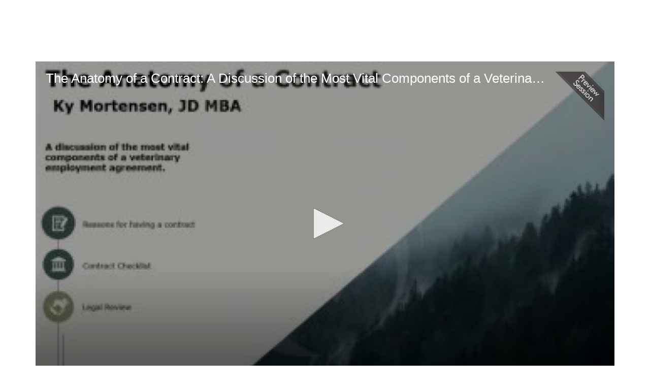

--- FILE ---
content_type: text/html; charset=UTF-8
request_url: https://aaep.digitellinc.com/p/s/the-anatomy-of-a-contract-a-discussion-of-the-most-vital-components-of-a-veterinary-employment-agreement-2458
body_size: 60152
content:
<!DOCTYPE html>
<html lang="en">
<head>
    
  

  
    <script type="text/javascript">
        window.dynamicAdBlocks = {containers: []};
        window.dataLayer = window.dataLayer || [];
        window.googletag = window.googletag || {cmd: []};
        function gtag(){dataLayer.push(arguments);}
        gtag('js', new Date());
    </script>
  

  <!-- integrations -->
  <script>dataLayer.push([{"gmt.allowlist":["google"]}]);</script>
<script type="text/javascript">
  (function () {
    var _paq = window._paq = window._paq || [];
    _paq.push(["setDocumentTitle", document.domain + "/" + document.title]);
    _paq.push(...[["setCustomDimension",4,"no-login"],["setCustomDimension",9,"Session-session"],["setCustomDimension",11,""],["setCustomDimension",13,62],["setCustomDimension",14,2458],["setTrackerUrl","https:\/\/matomo.broadcastmed.com\/matomo.php"],["setSiteId",217],["trackPageView"],["enableLinkTracking"]]);

    var d = document, g = d.createElement('script'), s = d.getElementsByTagName('script')[0];
    g.type = 'text/javascript';
    g.async = true;
    g.src = "https:\/\/matomo.broadcastmed.com\/matomo.js";
    s.parentNode.insertBefore(g, s);
  })();
</script>

<script async src="https://www.googletagmanager.com/gtag/js?id=G-J17DC1XW61"></script>
<script>
  ["G-J17DC1XW61","G-4XLB5FFHF9"].forEach(trackingId => {
      gtag('config', trackingId);
        });

</script>


  <meta charset="utf-8">
  <meta name="generator" content="Conexiant DXP" />
  <meta name="viewport" content="width=device-width, initial-scale=1, viewport-fit=cover">
    
    
    

                            
                            
                            
                  <meta name="description" content=""/>
        
                  <meta name="keywords" content=""/>
        
        
                                  <meta property="canonical" content="https://aaep.digitellinc.com/p/s/the-anatomy-of-a-contract-a-discussion-of-the-most-vital-components-of-a-veterinary-employment-agreement-2458"/>
                          <meta property="og:url" content="https://aaep.digitellinc.com/p/s/the-anatomy-of-a-contract-a-discussion-of-the-most-vital-components-of-a-veterinary-employment-agreement-2458"/>
                          <meta property="og:title" content="The Anatomy of a Contract: A Discussion of the Most Vital Components of a Veterinary Employment Agreement"/>
                          <meta property="og:type" content="website"/>
                          <meta property="og:image" content="https://akamai-opus-nc-public.digitellcdn.com/assets/img/aaep/product_icons/2458.jpg"/>
                          <meta property="og:description" content=""/>
                          <meta property="twitter:url" content="https://aaep.digitellinc.com/p/s/the-anatomy-of-a-contract-a-discussion-of-the-most-vital-components-of-a-veterinary-employment-agreement-2458"/>
                          <meta property="twitter:title" content="The Anatomy of a Contract: A Discussion of the Most Vital Components of a Veterinary Employment Agreement"/>
                          <meta property="twitter:image" content="https://akamai-opus-nc-public.digitellcdn.com/assets/img/aaep/product_icons/2458.jpg"/>
                          <meta property="twitter:description" content=""/>
                          <meta property="twitter:card" content="summary_large_image"/>
                          <meta property="dxp:product-discoverable" content="true"/>
                          <meta property="bc:type" content="product"/>
                          <meta property="bc:product-id" content="2458"/>
                          <meta property="bc:product-uuid" content="9e216ef8-a06e-42c2-bf1a-759390d55fbf"/>
                          <meta property="bc:product-type" content="session"/>
                          <meta property="bc:type2" content="article"/>
                          <meta property="bc:created-at" content="2017-10-19 12:53:20"/>
                          <meta property="cts:Tracks" content="Main Conference"/>
                        
    
      <link rel="preload" href="https://assets.prod.dp.digitellcdn.com/api/services/imgopt/fmt_webp/akamai-opus-nc-public.digitellcdn.com/assets/img/aaep/product_icons/2363_poster.jpg.webp" as="image" />
  
  <title>The Anatomy of a Contract: A Discussion of the Most Vital Components of a Veterinary Employment Agreement - American Association of Equine Practitioners</title>
              <link rel="icon" sizes="48x48" href="https://akamai-opus-nc-public.digitellcdn.com/aaep/theme-logos/5d0f037d9434b57576f76b7396bced9799137859be5b1bc4f6b1b85d8d99c61b_48x48.png" type="image/png"/>
          <link rel="icon" sizes="32x32" href="https://akamai-opus-nc-public.digitellcdn.com/aaep/theme-logos/3f1bccc456d9341325b71c69d8bc0aca3dbd27040684029a29958f8fd405f5ce_32x32.png" type="image/png"/>
    
        <script>
(() => { 'use strict';
  window.opus = {
    base_url: 'https://aaep.digitellinc.com/',
    route_prefix: '',
    css_path: 'https://aaep.digitellinc.com/assets/css/',
    images_path: 'https://aaep.digitellinc.com/assets/images/',
    js_path: 'https://aaep.digitellinc.com/assets/js/',
    forms_url: 'https://aaep.digitellinc.com/forms/',
    env: 'production',
    default_timezone: 'America/New_York',
    cdn: 'https://akamai-opus-nc-public.digitellcdn.com/',
    dollar_sign: '\$',
    event_id: '',
        utils: { },
  };
})();
</script>

<script type="application/json" id="product_info">{"keywords":[],"owned":false,"blocks":[],"images":[],"related":[{"product":{"id":2438,"uuid":"36c02abb-66d8-45f9-afdd-95db8abb2188","identification":"TUE03j","title":"A Review of Rear Hoof Imbalance and the Effect on Rearlimb Lameness ","teaser":{"text":"","source":"derived"},"description":"","icon":"https:\/\/akamai-opus-nc-public.digitellcdn.com\/assets\/img\/aaep\/product_icons\/2438.jpg","type":"session","status":"active","discoverable":true,"startDate":"2017-11-21 11:00:00","endDate":"2017-11-21","startDateTime":1511280000,"endDateTime":1511281200,"expiryDateTime":0,"createdAt":"2017-10-19 12:53:19","structuredMetadata":[],"speakers":[{"distinction":"Speaker","id":272,"uuid":"cef5749e-327d-4bd4-9d57-5d91b1444c2e","first_name":"Tracy","last_name":"Turner","credentials":"DVM, DACVS, DACVSMR","company":"Anoka Equine","avatar":"https:\/\/akamai-opus-nc-public.digitellcdn.com\/aaep\/speaker-icons\/b8cbb81fd295e997175b9ad0d2024a4dee3eed4c6e75773e2fe7ae646791b218.jpeg","href":"\/b\/sp\/tracy-turner-272"}],"learningObjectives":[],"tracks":[],"ces":[],"credits":null,"href":"\/p\/s\/a-review-of-rear-hoof-imbalance-and-the-effect-on-rearlimb-lameness-2438","ownable":true,"purchaseDetails":{"productId":2438,"parentIds":[1605],"productType":"session","ownable":true,"owned":false,"prices":[{"id":4912,"type":"normal","groupId":0,"groupHasPitch":false,"groupIsAdminViewOnly":false,"label":"Standard","value":10,"currency":"$","minQuantity":1,"apiKey":""}],"limits":{"minQuantity":1,"maxQuantity":1,"backorder":false,"stepSize":1},"backorderMessage":""},"tags":{"id":2438,"cts":[{"label":"Tracks","href":"\/browse\/categories\/tracks-2","tags":[{"tagId":1,"uuid":"a4ec6f47-8a63-48a0-b1ab-16c8d4dd8f6a","categoryId":2,"slug":"main-conference","displaySlug":"main-conference-1","browseUrl":"\/browse\/tags\/main-conference-1","hasChildTags":false,"label":"Main Conference","teaser":"","description":"","thumbnailUrl":"","sortPosition":0,"status":1,"parentTagId":null,"temporary":false}]}]},"is_favorite":false},"score":12,"metrics":{"parents":11,"tags":1,"speakers":0}},{"product":{"id":2433,"uuid":"d79f5cc7-8189-474c-94be-7568223e7b71","identification":"TUE03i","title":"How to Obtain and Use Radiographic Information to Enhance Therapeutic Trimming and Shoeing in Horses ","teaser":{"text":"","source":"derived"},"description":"","icon":"https:\/\/akamai-opus-nc-public.digitellcdn.com\/assets\/img\/aaep\/product_icons\/2433.jpg","type":"session","status":"active","discoverable":true,"startDate":"2017-11-21 10:40:00","endDate":"2017-11-21","startDateTime":1511278800,"endDateTime":1511280000,"expiryDateTime":0,"createdAt":"2017-10-19 12:53:19","structuredMetadata":[],"speakers":[{"distinction":"Speaker","id":1973,"uuid":"05a6d9eb-782b-4fa6-a8ce-c12012d02480","first_name":"Raul","middle_name":"J.","last_name":"Bras","credentials":"DVM","company":"Rood and Riddle Equine Hospital","avatar":"https:\/\/akamai-opus-nc-public.digitellcdn.com\/aaep\/speaker-icons\/649908f11ee3ac4b0c2de020f9a6ffe3e3b98599f2eadfee2dbf74725436858a.jpeg","href":"\/b\/sp\/raul-bras-1973"}],"learningObjectives":[],"tracks":[],"ces":[],"credits":null,"href":"\/p\/s\/how-to-obtain-and-use-radiographic-information-to-enhance-therapeutic-trimming-and-shoeing-in-horses-2433","ownable":true,"purchaseDetails":{"productId":2433,"parentIds":[1605],"productType":"session","ownable":true,"owned":false,"prices":[{"id":4907,"type":"normal","groupId":0,"groupHasPitch":false,"groupIsAdminViewOnly":false,"label":"Standard","value":10,"currency":"$","minQuantity":1,"apiKey":""}],"limits":{"minQuantity":1,"maxQuantity":1,"backorder":false,"stepSize":1},"backorderMessage":""},"tags":{"id":2433,"cts":[{"label":"Tracks","href":"\/browse\/categories\/tracks-2","tags":[{"tagId":1,"uuid":"a4ec6f47-8a63-48a0-b1ab-16c8d4dd8f6a","categoryId":2,"slug":"main-conference","displaySlug":"main-conference-1","browseUrl":"\/browse\/tags\/main-conference-1","hasChildTags":false,"label":"Main Conference","teaser":"","description":"","thumbnailUrl":"","sortPosition":0,"status":1,"parentTagId":null,"temporary":false}]}]},"is_favorite":false},"score":12,"metrics":{"parents":11,"tags":1,"speakers":0}},{"product":{"id":2496,"uuid":"7065499c-a040-4c59-aeea-a658f38a0fe6","identification":"MON09e","title":"The Texas A&M Veterinary Emergency Team","teaser":{"text":"","source":"derived"},"description":"","icon":"https:\/\/akamai-opus-nc-public.digitellcdn.com\/assets\/img\/aaep\/product_icons\/2496.jpg","type":"session","status":"active","discoverable":true,"startDate":"2017-11-20 15:30:00","endDate":"2017-11-20","startDateTime":1511209800,"endDateTime":1511211600,"expiryDateTime":0,"createdAt":"2017-12-20 11:14:46","structuredMetadata":[],"speakers":[{"distinction":"Speaker","id":1992,"uuid":"d03b2d0f-e7c9-48b9-b76d-2b690a6b31f7","first_name":"Wesley","last_name":"Bissett","avatar":"https:\/\/aaep.digitellinc.com\/api\/services\/default-avatar\/v1\/54c949\/WB.jpg","href":"\/b\/sp\/wesley-bissett-1992"}],"learningObjectives":[],"tracks":[],"ces":[],"credits":null,"href":"\/p\/s\/the-texas-a-and-m-veterinary-emergency-team-2496","ownable":true,"purchaseDetails":{"productId":2496,"parentIds":[1605],"productType":"session","ownable":true,"owned":false,"prices":[],"limits":{"minQuantity":1,"maxQuantity":1,"backorder":false,"stepSize":1},"backorderMessage":""},"tags":{"id":2496,"cts":[{"label":"Tracks","href":"\/browse\/categories\/tracks-2","tags":[{"tagId":1,"uuid":"a4ec6f47-8a63-48a0-b1ab-16c8d4dd8f6a","categoryId":2,"slug":"main-conference","displaySlug":"main-conference-1","browseUrl":"\/browse\/tags\/main-conference-1","hasChildTags":false,"label":"Main Conference","teaser":"","description":"","thumbnailUrl":"","sortPosition":0,"status":1,"parentTagId":null,"temporary":false}]}]},"is_favorite":false},"score":12,"metrics":{"parents":11,"tags":1,"speakers":0}},{"product":{"id":2463,"uuid":"7521f169-ba74-439a-8a64-70cd76dd3704","identification":"TUE04d","title":"Not on My Turf! A Guide to Understanding Non-Compete Agreements ","teaser":{"text":"","source":"derived"},"description":"","icon":"https:\/\/akamai-opus-nc-public.digitellcdn.com\/assets\/img\/aaep\/product_icons\/2463.jpg","type":"session","status":"active","discoverable":true,"startDate":"2017-11-21 10:25:00","endDate":"2017-11-21","startDateTime":1511277900,"endDateTime":1511279400,"expiryDateTime":0,"createdAt":"2017-10-19 12:53:20","structuredMetadata":[],"speakers":[{"distinction":"Speaker","id":654,"uuid":"c4675426-5cea-4be7-a9d2-af4f65535f0a","first_name":"Ky","last_name":"Mortensen","credentials":"JD, MBA","avatar":"https:\/\/akamai-opus-nc-public.digitellcdn.com\/assets\/img\/aaep\/speaker_icons\/15bf41fa954134.png","href":"\/b\/sp\/ky-mortensen-654"}],"learningObjectives":[],"tracks":[],"ces":[],"credits":null,"href":"\/p\/s\/not-on-my-turf-a-guide-to-understanding-non-compete-agreements-2463","ownable":true,"purchaseDetails":{"productId":2463,"parentIds":[1605],"productType":"session","ownable":true,"owned":false,"prices":[{"id":4932,"type":"normal","groupId":0,"groupHasPitch":false,"groupIsAdminViewOnly":false,"label":"Standard","value":10,"currency":"$","minQuantity":1,"apiKey":""}],"limits":{"minQuantity":1,"maxQuantity":1,"backorder":false,"stepSize":1},"backorderMessage":""},"tags":{"id":2463,"cts":[{"label":"Tracks","href":"\/browse\/categories\/tracks-2","tags":[{"tagId":1,"uuid":"a4ec6f47-8a63-48a0-b1ab-16c8d4dd8f6a","categoryId":2,"slug":"main-conference","displaySlug":"main-conference-1","browseUrl":"\/browse\/tags\/main-conference-1","hasChildTags":false,"label":"Main Conference","teaser":"","description":"","thumbnailUrl":"","sortPosition":0,"status":1,"parentTagId":null,"temporary":false}]}]},"is_favorite":false},"score":13,"metrics":{"parents":11,"tags":2,"speakers":0}}],"purchaseCustomization":[],"packageProducts":[{"id":1605,"uuid":"ff934a87-b3f0-4e28-b1fb-b6c1ca417f6b","identification":"2723","title":"AAEP Annual Convention 2017","teaser":{"text":"The world's largest education event for equine veterinarians returns to the always popular city of San Antonio to deliver the latest clinical knowledge in veterinary medicine\u2026","source":"derived"},"description":"\u003Cp\u003EThe world's largest education event for equine veterinarians returns to the always popular city of San Antonio to deliver the latest clinical knowledge in veterinary medicine.\u003C\/p\u003E","icon":"https:\/\/akamai-opus-nc-public.digitellcdn.com\/assets\/img\/aaep\/product_icons\/1605.jpg","type":"conference","status":"active","discoverable":true,"startDate":"2017-11-18 00:00:00","endDate":"2017-11-21","startDateTime":1510981200,"endDateTime":1511240400,"expiryDateTime":0,"createdAt":"2017-10-13 13:22:46","structuredMetadata":[],"speakers":[],"learningObjectives":[],"tracks":["Main Conference","Sunrise Session","Interview"],"ces":[],"credits":null,"href":"\/p\/cf\/aaep-annual-convention-2017-1605","ownable":true,"purchaseDetails":{"productId":1605,"parentIds":[],"productType":"conference","ownable":true,"owned":false,"prices":[{"id":4222,"type":"normal","groupId":0,"groupHasPitch":false,"groupIsAdminViewOnly":false,"label":"Standard","value":299,"currency":"$","minQuantity":1,"apiKey":""}],"limits":{"minQuantity":1,"maxQuantity":1,"backorder":false,"stepSize":1},"backorderMessage":""},"tags":{"id":1605,"cts":[]},"is_favorite":false}],"unpricedRelatedProducts":[],"files":[{"label":"Download MP3","description":"","downloadUrl":"\/files\/download\/mp3\/2831","isOwned":false,"icon":""},{"label":"Download MP3","description":"","downloadUrl":"\/files\/download\/mp3\/5911","isOwned":false,"icon":""},{"label":"Download Handout","description":"","downloadUrl":"\/files\/download\/pdf\/6005","isOwned":false,"icon":""}],"keypoints":null,"chapters":null,"voteData":null,"canonical":"https:\/\/aaep.digitellinc.com\/p\/s\/the-anatomy-of-a-contract-a-discussion-of-the-most-vital-components-of-a-veterinary-employment-agreement-2458","blockSelectUrl":"\/p\/api\/info-block-selection","id":2458,"uuid":"9e216ef8-a06e-42c2-bf1a-759390d55fbf","identification":"TUE04c","title":"The Anatomy of a Contract: A Discussion of the Most Vital Components of a Veterinary Employment Agreement","teaser":{"text":"","source":"derived"},"description":"","icon":"https:\/\/akamai-opus-nc-public.digitellcdn.com\/assets\/img\/aaep\/product_icons\/2458.jpg","type":"session","status":"active","discoverable":true,"startDate":"2017-11-21 10:00:00","endDate":"2017-11-21","startDateTime":1511276400,"endDateTime":1511277900,"expiryDateTime":0,"createdAt":"2017-10-19 12:53:20","structuredMetadata":[],"speakers":[{"distinction":"Speaker","id":654,"uuid":"c4675426-5cea-4be7-a9d2-af4f65535f0a","first_name":"Ky","last_name":"Mortensen","credentials":"JD, MBA","avatar":"https:\/\/akamai-opus-nc-public.digitellcdn.com\/assets\/img\/aaep\/speaker_icons\/15bf41fa954134.png","href":"\/b\/sp\/ky-mortensen-654"}],"learningObjectives":[],"tracks":[],"ces":[],"credits":null,"href":"\/p\/s\/the-anatomy-of-a-contract-a-discussion-of-the-most-vital-components-of-a-veterinary-employment-agreement-2458","ownable":true,"purchaseDetails":{"productId":2458,"parentIds":[1605],"productType":"session","ownable":true,"owned":false,"prices":[{"id":4927,"type":"normal","groupId":0,"groupHasPitch":false,"groupIsAdminViewOnly":false,"label":"Standard","value":10,"currency":"$","minQuantity":1,"apiKey":""}],"limits":{"minQuantity":1,"maxQuantity":1,"backorder":false,"stepSize":1},"backorderMessage":""},"tags":{"id":2458,"cts":[{"label":"Tracks","href":"\/browse\/categories\/tracks-2","tags":[{"tagId":1,"uuid":"a4ec6f47-8a63-48a0-b1ab-16c8d4dd8f6a","categoryId":2,"slug":"main-conference","displaySlug":"main-conference-1","browseUrl":"\/browse\/tags\/main-conference-1","hasChildTags":false,"label":"Main Conference","teaser":"","description":"","thumbnailUrl":"","sortPosition":0,"status":1,"parentTagId":null,"temporary":false}]}]},"is_favorite":false}</script>
<script type="application/json" id="site_theme">{"name":"Imported","stylesheet":".exploration-menu--background {\nbackground-color: #7a9a01;\ncolor: #fff;\n}\n.exploration-menu--button {\nbackground-color: #7a9a01;\ncolor: #fff;\n}\n.exploration-menu--button:hover, .exploration-menu--button:focus {\nbackground-color: #fff;\ncolor: #7a9a01;\n}","logo_for_header":"https:\/\/akamai-opus-nc-public.digitellcdn.com\/aaep\/theme-logos\/2165f664b2baebe8dc2d3602736408de1b7f52997eaeb82c96445480ebbade99.png","logo_for_white":"https:\/\/akamai-opus-nc-public.digitellcdn.com\/aaep\/theme-logos\/2165f664b2baebe8dc2d3602736408de1b7f52997eaeb82c96445480ebbade99.png","logo_square":"https:\/\/akamai-opus-nc-public.digitellcdn.com\/aaep\/theme-logos\/5d0f037d9434b57576f76b7396bced9799137859be5b1bc4f6b1b85d8d99c61b.png","logo_email_header":"","logo_for_peak":"","logo_square_variants":[{"size":48,"path":"https:\/\/akamai-opus-nc-public.digitellcdn.com\/aaep\/theme-logos\/5d0f037d9434b57576f76b7396bced9799137859be5b1bc4f6b1b85d8d99c61b_48x48.png"},{"size":16,"path":"https:\/\/akamai-opus-nc-public.digitellcdn.com\/aaep\/theme-logos\/70009202fdd13fc13d384ba4c574fa435632488613c0f7ffbdb39373b6a4fc42_16x16.png"},{"size":32,"path":"https:\/\/akamai-opus-nc-public.digitellcdn.com\/aaep\/theme-logos\/3f1bccc456d9341325b71c69d8bc0aca3dbd27040684029a29958f8fd405f5ce_32x32.png"}],"apple_touch_icons":[],"favicons":[{"size":48,"path":"https:\/\/akamai-opus-nc-public.digitellcdn.com\/aaep\/theme-logos\/5d0f037d9434b57576f76b7396bced9799137859be5b1bc4f6b1b85d8d99c61b_48x48.png"},{"size":32,"path":"https:\/\/akamai-opus-nc-public.digitellcdn.com\/aaep\/theme-logos\/3f1bccc456d9341325b71c69d8bc0aca3dbd27040684029a29958f8fd405f5ce_32x32.png"}],"peak_menu":{"entries":[]},"exploration_menu":{"entries":[{"type":"uri","data":{"href":"http:\/\/www.aaep.org\/","target":"_self"},"icon":"","title":"AAEP.org","filters":[]},{"type":"uri","data":{"href":"https:\/\/aaep.digitellinc.com\/aaep\/store\/10","target":"_self"},"icon":"","title":"AAEP Conventions","filters":[]},{"type":"uri","data":{"href":"https:\/\/aaep.digitellinc.com\/aaep\/live\/37\/page\/377","target":"_self"},"icon":"","title":"Upcoming Events","filters":[]}]},"mobile_menu":{"entries":[]},"footer_menu":{"entries":[]},"components":{"peak_menu":null,"exploration_menu":{"type":"menu","config":{"horizontal_align":"start","show_icons":true},"css_background":{"color":"#fff","background_color":"#7a9a01"},"css_item":{"color":"#fff","background_color":"#7a9a01"},"css_item_hover":{"color":"#7a9a01","background_color":"#fff"}},"interaction_bar":null,"footer":null,"footer_menu":null,"mobile_menu":null,"html_h1":null,"html_h2":null,"html_h3":null,"html_h4":null,"html_h5":null,"html_h6":null,"default_product_listing":null,"default_product_search_listing":null,"default_product_page":null,"pricing_widget":null}}</script>
<script type="application/json" id="site_global">{"site":{"name":"American Association of Equine Practitioners","mnemonic":"aaep","logo":"https:\/\/akamai-opus-nc-public.digitellcdn.com\/assets\/img\/aaep\/logos\/logo.png","base_url":"https:\/\/aaep.digitellinc.com\/","company_name":"Conexiant","platform_name":"Conexiant DXP","copyright":"Copyright \u00a9 2026 American Association of Equine Practitioners"},"user":null,"user_groups":[],"licensedFeatures":["EnhancedAnalytics","e-commerce","physical-sales","exhibits","feedback"],"sitePolicies":[{"uuid":"345de72c-491d-4eab-9b71-d58872851aaf","title":"Digitell Inc. FAQs","slug":"legacy-faqs","url":"\/pages\/privacy_center","type":"privacy_center","type_label":"Privacy FAQs"},{"uuid":"032fca1a-7b60-4e67-9e7a-04a803a1a862","title":"Digitell Inc. Privacy Statement","slug":"legacy-privacy-policy","url":"\/pages\/privacy_policy","type":"privacy_policy","type_label":"Privacy Policy"},{"uuid":"ad66f6a1-ca1d-497a-aecd-3f778b3c6f60","title":"Digitell Inc. Terms and Conditions","slug":"legacy-terms-and-conditions","url":"\/pages\/terms_and_conditions","type":"terms_and_conditions","type_label":"General Terms and Conditions"}],"interaction_bar":{"show_cart":true,"show_login":true,"show_inbox":true,"show_notifications":true,"show_support":true,"show_admin":false,"show_search":true},"cart":{"products":[]},"conversations":null,"notifications":null,"legacy_notifications":[{"button_text":"Close this Window","cookie":"4e1d7eca472d5c0406a58107","description":"Privacy Policy Update: We value your privacy and want you to understand how your information is being used. To make sure you have current and accurate information about this sites privacy practices please visit the privacy center by \u003Ca href=\"\/aaep\/pages\/privacy_center\"\u003Eclicking here\u003C\/a\u003E.","type":"info"}],"social_links":[{"icon":"fab fa-facebook-square","link_text":"Facebook","link_color":"#3e578d","url":"https:\/\/www.facebook.com\/American-Association-of-Equine-Practitioners-128570532690\/","alt_text":"","show_icon":true,"show_text":false},{"icon":"fab fa-twitter-square","link_text":"Twitter","link_color":"#55acee","url":"https:\/\/twitter.com\/AAEPHorseDocs","alt_text":"","show_icon":true,"show_text":false},{"icon":"fab fa-youtube-square","link_text":"YouTube","link_color":"#cc181e","url":"https:\/\/www.youtube.com\/user\/AAEPVideo","alt_text":"","show_icon":true,"show_text":false}],"csrf_token":"cc09ba8e9d50adfeb4b5f8322e4c6b3d:8345ebecdf6794b88cf08b0b49250744","pwa_notification_token":"","pwa_installed":false,"unansweredRequiredProfileQuestionsUrl":"","imageOptimizer":{"baseUrl":"https:\/\/assets.prod.dp.digitellcdn.com\/api\/services\/imgopt\/","allowedPrefixes":["https:\/\/akamai-opus-nc-public.digitellcdn.com\/"],"allowedExtensions":["png","jpg","jpeg"]},"ce_credit":0,"session_credit_parent_ids":[],"features":{"productVotingEnabled":false,"productFavoritesEnabled":true},"linkSharingConfig":[]}</script>
<script type="application/json" id="user_timezone">null</script>
<script type="application/json" id="site_roles">["user:anonymous"]</script>

<script src="https://assets.prod.dp.digitellcdn.com/v1/master/assets/bundle/js/app.bundle.669f81f2b7.min.js" crossorigin="anonymous"  integrity="sha384-Zp+B8rdplaE+TWlInVbfLhBBjhsT1qsr2sNFUms6bNFnaFMZpIJg8W5EmV1mGmly"></script>
<link rel="stylesheet" href="https://assets.prod.dp.digitellcdn.com/v1/master/assets/bundle/css/app.bundle.80cd72ea82.min.css" crossorigin="anonymous"  integrity="sha384-gM1y6oKAHnF8OOTpR4Ot+Rr5pyJEuBnwano0YIXlAOe9x95L441dcKerjof4oc/v"/>
<script src="https://assets.prod.dp.digitellcdn.com/v1/master/assets/webpack/release.runtime.513ad7536db0aa302d40.bundle.js" crossorigin="anonymous"  integrity="sha384-8Y5lArnQR7YMdRtTZqW0s5AERTQQbNZ2/12NR5YdTzsRiZpsl/ePl092REDIFzX6"></script>
<script src="https://assets.prod.dp.digitellcdn.com/v1/master/assets/webpack/release.common.fc6920fcd8ef0dbfbabe.bundle.js" crossorigin="anonymous"  integrity="sha384-y9wP6TUcxMfB/8/yYUTS+ThQHSpwXAK1wD0MUWsvHFhHrjQ4jnzYC3stSo/MFzGC"></script>
<link rel="stylesheet" href="https://assets.prod.dp.digitellcdn.com/v1/master/assets/webpack/release.common.766027059072a9947c19.css" crossorigin="anonymous"  integrity="sha384-9ri89Hw/bLEk6EdT+e6MT7mTb79WttQ3ji1cOC1iPD6yudmG3odHIBVahcR2GXM2"/>
<script src="https://assets.prod.dp.digitellcdn.com/v1/master/assets/webpack/release.93088.ea8fe83dfae42a5aaf59.bundle.js" crossorigin="anonymous"  integrity="sha384-GA+FqX2ItG6XNM7BNF8sYJnw9mbog8yWaCRZOvEeAAH0Z/5tzBaB5hs1njaTWNHx"></script>
<script src="https://assets.prod.dp.digitellcdn.com/v1/master/assets/webpack/release.29244.40aa51bd71983d3e4256.bundle.js" crossorigin="anonymous"  integrity="sha384-TaIgb0sgzcH0t8G9t90NSz6gDMx/RDkU0NIgbRe4h2IQtEBgDlNJxRtjC+GVgNz6"></script>
<script src="https://assets.prod.dp.digitellcdn.com/v1/master/assets/webpack/release.user.8de685ee998bcdd5bd2a.bundle.js" crossorigin="anonymous"  integrity="sha384-NKemnst4YjrJuw+ri6MN5yfYbaaPMlf6zkMSt8nQ08aPrIv3JuwyLm+Og+bQBd0y"></script>
<link rel="stylesheet" href="https://assets.prod.dp.digitellcdn.com/v1/master/assets/webpack/release.user.d4949eec71e21ca01888.css" crossorigin="anonymous"  integrity="sha384-8ToNfGYHwRs5RUcP8SwcSe63ZjQo63JsduWHAMns679N4FgSaum2d6xvC89SyCEE"/>
<script src="https://assets.prod.dp.digitellcdn.com/v1/master/assets/webpack/release.cep_e056e4140af226682d7555747fcb083b.56dbbafe2d6fde164ddb.bundle.js" crossorigin="anonymous"  integrity="sha384-Nt1hLovygEcD89ZMrjlPiJ2k1rjJ/gFIR5BilCe9lvioCFjU9s+wjlxb+Hy/SOLD"></script>
<link rel="stylesheet" href="https://assets.prod.dp.digitellcdn.com/v1/master/assets/webpack/release.cep_e056e4140af226682d7555747fcb083b.6573daa97d6099edf700.css" crossorigin="anonymous"  integrity="sha384-ukpBfNbIog3bN5YeKEiBPekx3YQ+oWohdZXp7+aPGrHZP/+kBfg2GWn64CzpBTEF"/>
<script src="https://assets.prod.dp.digitellcdn.com/v1/master/assets/webpack/release.86531.19228657aba762f48f55.bundle.js" crossorigin="anonymous"  integrity="sha384-vkMGyUIU7ysnmScEqaXv443IsuaEW+WcPUUTmtIchpYHpVEe/n/Oo/RdqU8gbeCJ"></script>
<script src="https://assets.prod.dp.digitellcdn.com/v1/master/assets/webpack/release.83984.c9a6f8f14e034df59c1e.bundle.js" crossorigin="anonymous"  integrity="sha384-sRAXPZMLKFFc/7yYzKYItrH3FFfUCyqrAqga/3VhhVj5JCpNOIr4RdPsWZFwfhzl"></script>
<script src="https://assets.prod.dp.digitellcdn.com/v1/master/assets/webpack/release.45299.f5080985c9e8d0a0aaa7.bundle.js" crossorigin="anonymous"  integrity="sha384-jkMt+fnTkMjrbYx3Q0OQo2ZAAia2fXzGCPTttMVmPhOtVUuJH34eHgOdI41YsDpY"></script>
<script src="https://assets.prod.dp.digitellcdn.com/v1/master/assets/webpack/release.37435.d53871d738db47f842ec.bundle.js" crossorigin="anonymous"  integrity="sha384-jGq0HNpoha6x8ouIaYYvwihH2oWcgeMw6aZiONTp31YYE5cnHPI6YbcBmM1ADv3F"></script>
<script src="https://assets.prod.dp.digitellcdn.com/v1/master/assets/webpack/release.33138.ee65678582769403a9a0.bundle.js" crossorigin="anonymous"  integrity="sha384-/uyosl2kVlrGv5cbCt+CtYGL2CCYiy/7w2mEqdJuDrLuSIgYydvWw68LzjccMULU"></script>
<script src="https://assets.prod.dp.digitellcdn.com/v1/master/assets/webpack/release.38676.d8e6b218b9e8be621353.bundle.js" crossorigin="anonymous"  integrity="sha384-pbAGVYHYOCgwaUKK8a8KblBV+RvbbWcJP5mxWaUi+tM0Aa8INRK9mMbeejGSePK+"></script>
<script src="https://assets.prod.dp.digitellcdn.com/v1/master/assets/webpack/release.69177.492e6634f18fd02e9662.bundle.js" crossorigin="anonymous"  integrity="sha384-0aF4kVgQ05MieNl7Lw/HKBecpYrvLFWJMgKEnpZvXPXl8A5yqj3+KEF78ecw/8ft"></script>
<script src="https://assets.prod.dp.digitellcdn.com/v1/master/assets/webpack/release.cep_d65a858d5c0b8b9ef05d4eca652ce5b4.a399be28ede9dd2d7eaa.bundle.js" crossorigin="anonymous"  integrity="sha384-T5Qjh1EwaJINQ5GGTyIuV+LpBaveoitf1n591jMUur2vVYJ4Wo0KgKnEOtHJlcvQ"></script>
<link rel="stylesheet" href="https://assets.prod.dp.digitellcdn.com/v1/master/assets/webpack/release.cep_d65a858d5c0b8b9ef05d4eca652ce5b4.bd9cc97e1f3879710a78.css" crossorigin="anonymous"  integrity="sha384-ChFC/bzfriCc3/FZvQCVGkNTPrpwABaXNcqYbLDIzhSn0HuUQTYPzmxAg9+yXO8b"/>
<script src="https://assets.prod.dp.digitellcdn.com/v1/master/assets/webpack/release.64165.428fc27d4494216ca821.bundle.js" crossorigin="anonymous"  integrity="sha384-BHN0fLUtZZh8dNlvEvsmqw0kNkiPoqSIekI5V9It2E87qHaMlixVS9MbVvRfEeQP"></script>
<script src="https://assets.prod.dp.digitellcdn.com/v1/master/assets/webpack/release.cep_028394a893f3fb62c5266063037fc768.1428f053cce910106b06.bundle.js" crossorigin="anonymous"  integrity="sha384-KQTggrjoxQ5i2/f5Rz6FCIOYvO6GVW7vpYG9oZ5+uwcnTwwOYrlbhVDnCwTiWtsY"></script>
<link rel="stylesheet" href="https://assets.prod.dp.digitellcdn.com/v1/master/assets/webpack/release.cep_028394a893f3fb62c5266063037fc768.fa0d0836f89a5bdc5843.css" crossorigin="anonymous"  integrity="sha384-L3BEKX0p91rCG5BcLwmb/4SO6XBWJQIOyUD01uMtbqA1fgzYXqVz17YgZmz2oNaB"/>
<script src="https://assets.prod.dp.digitellcdn.com/v1/master/assets/webpack/release.54153.10ff547b41e082c419cd.bundle.js" crossorigin="anonymous"  integrity="sha384-+8DpEhGVRXncCxAqr0QzwBnuh7rP9lI+jxhfRzNcDWlIQgEtYZkRlUC3W/EC2On8"></script>
<script src="https://assets.prod.dp.digitellcdn.com/v1/master/assets/webpack/release.cep_f211d832da5039bc5ba85fb49e1103ad.93da16b5d45c965147f5.bundle.js" crossorigin="anonymous"  integrity="sha384-hLii5m5QsEDZGWPzWzXmn98HH9j5chN7RH2HGs5jUApD0K+T5swSSEA55RonwtMZ"></script>
<link rel="stylesheet" href="https://assets.prod.dp.digitellcdn.com/v1/master/assets/webpack/release.cep_f211d832da5039bc5ba85fb49e1103ad.15a21ef58dd3498453ce.css" crossorigin="anonymous"  integrity="sha384-sZq0d20s79S87O2/56BQ4UU8t6OxdywyPnL5LqpnzivOXWm/RSmD20ZQtVWdlMcR"/>
<link rel="stylesheet" href="https://assets.prod.dp.digitellcdn.com/v1/master/assets/webpack/release.cep_657f291f40efcb5e1c1fa50537b92cbf.0b0dc4e985e3360fd673.css" crossorigin="anonymous"  integrity="sha384-53PDg1nFuwuOH+cMWS7yYv/2PCHZZg6wN28JTTHh/M2xYYS2+Ca/aOcZqEl/kChB"/>
<script src="https://assets.prod.dp.digitellcdn.com/v1/master/assets/webpack/release.cep_657f291f40efcb5e1c1fa50537b92cbf.521aac02e1a61427edf0.bundle.js" crossorigin="anonymous"  integrity="sha384-otqKRI90ub+jBy9k478g3H8G9/gq600ln5zgeBqEFDoAU/x2HWjM5MZZd/rrWEBY"></script>
<link rel="stylesheet" href="https://assets.prod.dp.digitellcdn.com/v1/master/assets/webpack/release.cep_0b54ddd26cda66d58d7071b7c0d88f18.8f1cb6107dc524c6d423.css" crossorigin="anonymous"  integrity="sha384-/uRSVgO/Ros3zQcYROuAka1KZrNVGVBVGkIjlp6EVeqfsV1rWHP1V96BVWiYVgMJ"/>
<script src="https://assets.prod.dp.digitellcdn.com/v1/master/assets/webpack/release.cep_0b54ddd26cda66d58d7071b7c0d88f18.caf49a7c9f6789c475e4.bundle.js" crossorigin="anonymous"  integrity="sha384-2R3O2kZSSjLZS3UvOBzltjVx5kqVTaEGGTFU7QJybc+Fk6t7G3iQNBxrL/KQsHow"></script>
<link rel="stylesheet" href="https://assets.prod.dp.digitellcdn.com/v1/master/assets/webpack/release.cep_71a3f765298e0c8d234bc6a6737c4ccf.b69f9d98f6d258189d06.css" crossorigin="anonymous"  integrity="sha384-jmbGe8hAa5eLOrW4i7x87YMtie4GABxS00LK4+ahyfNyPrXPsKLVOG5SGXkn5VA3"/>
<script src="https://assets.prod.dp.digitellcdn.com/v1/master/assets/webpack/release.cep_71a3f765298e0c8d234bc6a6737c4ccf.9e3c6253ffe1b7b47421.bundle.js" crossorigin="anonymous"  integrity="sha384-RUd4qt5NvnGVDHqTO2pT05doZVaMlHLMBClL+9oH43UTDEOZ/NbgSs3sOUrbl7It"></script>

<link rel="stylesheet" href="//fonts.googleapis.com/css?family=Open+Sans+Condensed:300,700">
  <link rel="stylesheet" href="https://akamai-opus-nc-public.digitellcdn.com/assets/clients/css/aaep/custom.css">
  <meta name="theme-color" content="#f5f5f5"/>
  <style>
      body {
          overflow-y: scroll;
      }
  </style>
</head>
<body class="front-body"       style="margin-top: 0; padding: 0 env(safe-area-inset-right) 0 env(safe-area-inset-left)">

<a href="#content-container"
   class="skip-content-button" role="button">
  Skip to main content
</a>

<script type="text/javascript">window.dynamicModuleGuard.register('body')</script>

<div id="body-container" style="display: flex; min-height: 100dvh; flex-direction: column">
  <div style="flex: 1 1">
      
        <script type="application/json" id="ea_tAx3gUYacCWBOZuf-data">null</script>
<div id="ea_tAx3gUYacCWBOZuf" class="jscript-action" data-action="site-user-navigation" data-action-eref="ea_tAx3gUYacCWBOZuf-data"><div style="height: 105px"></div></div>
<script type="text/javascript">invokeElementActionOnElement(document.querySelector("#ea_tAx3gUYacCWBOZuf"));</script>

    <div class="container">
        


    </div>

    <div role="main" class="content-container" id="content-container">
      <style>
    div.border-right-tiny-gray {
      border-right: 1px solid #EEEEEE;
    }
  </style>

<div class="container">
  <script type="application/json" id="ea_7L8HKfyjhRZ0pBDK-data">{"dataSource":"product_info"}</script>
<div id="ea_7L8HKfyjhRZ0pBDK" class="jscript-action" data-action="/products/:toolbar-ed" data-action-eref="ea_7L8HKfyjhRZ0pBDK-data"><div style=""></div></div>
<script type="text/javascript">invokeElementActionOnElement(document.querySelector("#ea_7L8HKfyjhRZ0pBDK"));</script>

      <script src="https://aaep.digitellinc.com/assets/js/jwplayer-8.38.8/jwplayer.js"></script>

  <style>
    .jw-logo.jw-logo-top-right.jw-below {
      top: 0;
    }

    .inactive-size {
      color: #797676;
    }

    #session-nav-tabs .tab-content {
      margin-top: 15px;
      margin-bottom: 15px;
    }

    .session-file-link {
      font-size: 18px;
      font-weight: bold;
      margin-bottom: 5px;
    }

    .text-break {
      overflow-wrap: break-word;
      word-break: break-word;
    }
  </style>

  <div class="modal fade" tabindex="-1" role="dialog" id="attention-checker" data-backdrop="false" style="margin-top: 10%;">
    <div class="modal-dialog" role="document">
      <div class="modal-content">
        <div class="modal-body">
          <p>
            The accreditors of this session require that you periodically check in to verify that you are still attentive.
            Please click the button below to indicate that you are.
          </p>
          <p style="text-align: center;">
            <br><br>
            <button type="button" class="btn btn-primary">Confirm</button>
          </p>
        </div>
      </div>
    </div>
  </div>

  <script>
    class SoundEffect {
      constructor(src) {
        const element = document.createElement('audio');

        element.style.width = '1px';
        element.style.height = '1px';
        element.style.left = '-100px';
        element.style.zIndex = '-1000';
        element.style.position = 'fixed';
        element.src = src;
        element.defaultMuted = false;
        element.autoplay = false;

        document.body.append(element);
        this.element = element;
      }

      play() {
        this.element.play();
      }
    }

    const ATTN_COUNT = 'count',
      ATTN_TIME = 'time';

    let globj = {
      $attnModal: null,
      $captionControl: null,
      $player: null,
      $playerControl: null,
      $sessionDisclaimerModal: null,
      attnChkr: {
        offsets: [],
        states: [],
      },
      current: -1,
      lastPos: 0,
      minTime: 0,
      playlist: '',
      showPlayer: false,
      soundEffect: null,
      init: function() {
        globj.$attnModal = $('div.modal#attention-checker');
        globj.$captionControl = $('#caption-control');
        globj.$player = $('div#player');
        globj.$playerControl = $('#player-control');
        globj.$sessionDisclaimerModal = $('div#session-disclaimer-modal');
        if(typeof globj.minTime === 'object') {
          globj.minTime = (globj.minTime.hours() * 3600) + (globj.minTime.minutes() * 60) + (globj.minTime.seconds());
        }

        globj.soundEffect = new SoundEffect('/assets/audio/ding.mp3');
        globj.playlist = {"title":"The Anatomy of a Contract: A Discussion of the Most Vital Components of a Veterinary Employment Agreement","image":"https:\/\/assets.prod.dp.digitellcdn.com\/api\/services\/imgopt\/fmt_webp\/akamai-opus-nc-public.digitellcdn.com\/assets\/img\/aaep\/product_icons\/2363_poster.jpg.webp","sources":[{"file":"https:\/\/akamai-opus-production-media.digitellcdn.com\/aaep\/1\/1605\/2458\/2458_preview.mp4\/index.m3u8"}],"tracks":[]};

        if(globj.playlist == null) {
          return;
        }

        globj.showPlayer = true;
      },
      acknowledge: function(state) {
        state = (typeof state === 'undefined') ? 0 : parseInt(state);
        if(state) {
          clearInterval(globj.timerId);
        }

        globj.$attnModal.modal('hide');
        globj.isActive = false;
        globj.timerId = null;

        globj.attnChkr.states[globj.current++] = state;

        if(globj.current >= globj.attnChkr.offsets.length) {
          globj.current = -1;
        }

        globj.update(ATTN_COUNT);
      },
      secondsToTime: function(totalSeconds = 0) {
        if(!totalSeconds) {
          return '0:00:00';
        }

        let hours = Math.floor(totalSeconds / 3600),
          minutes = Math.floor((totalSeconds - (hours * 3600)) / 60),
          seconds = Math.floor(totalSeconds - (hours * 3600) - (minutes * 60));

        minutes = minutes.toString();
        minutes = (minutes.length === 1 ? '0' : '') + minutes;
        seconds = seconds.toString();
        seconds = (seconds.length === 1 ? '0' : '') + seconds;

        return hours + ':' + minutes + ':' + seconds;
      },
      update: async function(type = ATTN_COUNT) {
              }
    };

    $(function () {
      globj.init();

      
      const seek = function(time) {
          const jw = jwplayer('player');
          if (jw.getState() !== 'idle') {
              jwplayer('player').seek(time);
          } else {
              jw.play().once('play', function () {
                  jw.seek(time);
              });
          }
      };

      document.body.addEventListener('click', function(e) {
          const element = e.target.closest('.system-video-goto');
          if (!element) {
              return;
          }

          e.preventDefault();
          e.stopPropagation();

          const timestamp = parseInt(element.getAttribute('data-video-offset'));
          seek(Math.max(timestamp - 2, 0));
      });

      $('button#accept-disclaimer-button').click(function (event) {
        event.preventDefault();

                globj.$sessionDisclaimerModal.modal('hide');
              });

      globj.$sessionDisclaimerModal.on('hidden.bs.modal', function () {
              });

      globj.$player.css('height', globj.$player.width() / (16 / 9));

      if(globj.showPlayer) {
        setupJwPlayer();
      } else {
        $('#player-section').hide();
      }

      function setupJwPlayer() {
        jwplayer.key = "XmmvJbXvESjwXEeanG2bgwqrcpYoe09XeKzIN6eVr4BNCpuo";
        jwplayer('player').setup({
                    logo: {
            file: 'https://aaep.digitellinc.com/assets/images/preview.png'
          },
                    autostart: false,
          width: "100%",
          aspectratio: "16:9",
          androidhls: true,
          renderCaptionsNatively: false,
          playbackRateControls: [0.25, 0.5, 0.75, 1, 1.25, 1.5, 1.75, 2, 2.25, 2.5],                    sharing: {
            sites: ['facebook', 'googleplus', 'twitter', 'linkedin']
          },
                    playlist: globj.playlist,
        });
      }

      /*** Resize Player ***/
      $('#player-resize-large').click(function (event) {
        event.preventDefault();
        $('#player-section').removeClass('col-md-8');
        $(this).addClass('inactive-size');
        $('.messages').removeClass('col-md-4').addClass('col-md-12');
        $('#player-resize-small').removeClass('inactive-size');
      });
      /*** End Resize Player ***/

      $('#player-resize-small').click(function (event) {
        event.preventDefault();
        $('#player-section').addClass('col-md-8');
        $(this).addClass('inactive-size');
        $('.messages').removeClass('col-md-12').addClass('col-md-4');
        $('#player-resize-large').removeClass('inactive-size');
      });

      /** NOTE DELETE **/
      $("#session-tab-notes").on('click', '.note-delete', function () {
        let button = $(this);
        window.gCm().bbConfirm("Are you sure you want to delete this note?", function (result) {
          if (result) {
            $.ajax({
              type: 'GET',
              url: "/json/notes/delete/" + button.data('note-id'),
              dataType: 'json',
              beforeSend: function () {
                button.parent().slideUp(100, function () {
                  $(this).remove();
                });
              }
            });
          }
        });
      });
      /** END NOTE DELETE **/

      /** NOTE ADD **/
      $("#product-note-form").submit(function (event) {
        event.preventDefault();

        let jsonData = {
          'text': $("#product-note-submit-text").val(),
          'product_id': '2458',
          'time': jwplayer('player').getPosition() || 0
        };

        if (jsonData.text.length > 0) {
          $.ajax({
            type: 'POST',
            data: jsonData,
            url: "/json/notes/add",
            dataType: 'json',
            beforeSend: function () {
              $("#product-note-submit-button").prop('disabled', true);
            },
            success: function (data, textStatus, jqXHR) {
              let note_time_hms = function () {
                let note_time_s = data.time,
                  hours = Math.floor(note_time_s / 3600);
                note_time_s = Math.floor(note_time_s % 3600);
                let mins = Math.floor(note_time_s / 60);
                note_time_s = Math.floor(note_time_s % 60);
                let secs = note_time_s;

                return ("0" + hours).slice(-2) + ":" + ("0" + mins).slice(-2) + ":" + ("0" + secs).slice(-2);
              };

              let note_element = '<div class="row"><div class="col-xs-12 product-note" data-note-time="' + data.time + '">' +
                      '<button type="button" class="close note-delete" data-note-id="' + data.id + '">&times;</button>' +
                      '<span class="product-note-timestamp"><a class="product-note-seek-link" href="" data-time="' + data.time + '">' + note_time_hms() + '</a></span>' +
                      '<br /><span class="text-break">' + data.text + '</span></div></div>';

              $('div#archiveNotes').append(note_element);

              $("#product-note-form")[0].reset();
            },
            complete: function () {
              $("#product-note-submit-button").prop('disabled', false);
            }
          });
        }
      });
      /** END NOTE ADD **/

      /** NOTE & CHAPTER SEEK **/
      $("body").on('click', '.product-note-seek-link, .chapter-seek-link', function (e) {
        e.preventDefault();
        let time = $(this).data('time');
        seek(time);
      });
      /** END NOTE & CHAPTER SEEK **/

      /*** CE Credits ***/
            /*** END CE Credits ***/

      /** PLAYER LOGGING **/
            /** END PLAYER LOGGING **/

      if(globj.lastPos) {
        jwplayer('player').once('play', function () {
          toastr.info('Resuming playback at ' + globj.secondsToTime(globj.lastPos));
          jwplayer('player').seek(globj.lastPos);
        });
      }

      globj.$playerControl.on('click', function (e) {
        e.preventDefault();

        if ($(this).hasClass('play')) {
          playerPlay();
        } else {
          playerPause();
        }
      });

      globj.$captionControl.on('click', function(e) {
        e.preventDefault();

        if ($(this).hasClass('caption-on')) {
          captionsOn();
        } else {
          captionsOff();
        }
      });

      function captionsOn() {
        jwplayer('player').setCurrentCaptions(1);
        globj.$captionControl.html('<i class="fas fa-closed-captioning fa-lg"></i>').removeClass('caption-on').addClass('caption-off');
      }

      function captionsOff() {
        jwplayer('player').setCurrentCaptions(0);
        globj.$captionControl.html('<i class="far fa-closed-captioning fa-lg"></i>').removeClass('caption-off').addClass('caption-on');
      }

      function playerPlay() {
        jwplayer('player').play(true);
        globj.$playerControl.html('<i class="fas fa-pause"></i> Pause').removeClass('play').addClass('pause');
      }

      function playerPause() {
        jwplayer('player').pause(true);
        globj.$playerControl.html('<i class="fas fa-play"></i> Play').removeClass('pause').addClass('play');
      }

    
        });

    function preventScrub(timeObject) {
      if(timeObject.position > (globj.lastPos + 2)) {
        jwplayer('player').seek(globj.lastPos);
        return;
      }

      globj.lastPos = timeObject.position;
    }

    function checkCeAccess() {
            window.invokeElementActionLoader(null, 'form:evalButtonReload', {
        testId: parseInt(null, 10)
      })
          }
  </script>

<div itemscope itemtype="https://schema.org/WebPage">
  <div class="row">
    <div
      class="col-md-12"
      id="player-section">

                                  <div id="player-container">
                                  <script type="application/ld+json">{"@context":"http:\/\/schema.org","@type":"VideoObject","name":"The Anatomy of a Contract: A Discussion of the Most Vital Components of a Veterinary Employment Agreement (Preview)","description":"","thumbnailUrl":"https:\/\/akamai-opus-nc-public.digitellcdn.com\/assets\/img\/aaep\/product_icons\/2458.jpg","uploadDate":"2017-10-19T12:53:20-04:00","contentUrl":"https:\/\/akamai-opus-production-media.digitellcdn.com\/aaep\/1\/1605\/2458\/2458_preview.mp4\/index.m3u8"}</script>
                
                <div style="width: 100%; aspect-ratio: 16/9">
                  <div id="player"></div>
                </div>
                <div class="row">
                  <div class="col-xs-6">
                                                              </div>
                  <div class="col-xs-6 text-right hidden-xs hidden-sm" style="margin-top: 0.5em">
                    <strong>Player size:</strong>
                    <a href="#" id="player-resize-small" class="inactive-size" role="button"><i
                        class="fas fa-compress"></i>&nbsp;small</a>
                    <a href="#" id="player-resize-large" role="button"><i class="fas fa-expand"></i>&nbsp;large</a>
                  </div>
                </div>
              </div>
                        </div>
        </div>
  <br/>

  <div class="row">
    <div class="col-xs-12">
      <script type="application/json" id="ea_E0I9LC3RaILA1dWy-data">{"dataSource":"product_info","config":{"showImage":false,"showToolbar":false}}</script>
<div id="ea_E0I9LC3RaILA1dWy" class="jscript-action" data-action="/products/:header-ed" data-action-eref="ea_E0I9LC3RaILA1dWy-data"><div style=""></div></div>
<script type="text/javascript">invokeElementActionOnElement(document.querySelector("#ea_E0I9LC3RaILA1dWy"));</script>
    </div>
  </div>
  <br />

  <div style="" class="row">
    <div class="col-xs-12">
      <div id="session-nav-tabs">
        <div role="tablist"></div>
        <div class="tab-content legacy-tab-inset" id="session-tabs" data-auto-tabs="false">
            
                        
                          <div class="tab-pane" id="session-tab-comments" data-title="Comments">
                <div class="row">
                  <div class="col-xs-12">
                      <script type="application/json" id="ea_9CZZN7AfLi1K5io2-data">{"productId":"2458"}</script>
<div id="ea_9CZZN7AfLi1K5io2" class="jscript-action" data-action="/products/:comments" data-action-eref="ea_9CZZN7AfLi1K5io2-data"><div style=""></div></div>
<script type="text/javascript">invokeElementActionOnElement(document.querySelector("#ea_9CZZN7AfLi1K5io2"));</script>
                    </div>
                  </div>
                </div>
              </div>
            
                    </div>
        <script type="application/json" id="ea_5cQWy3CyTiLTSEmT-data">{"sessionContainer":"#session-nav-tabs","tabContainer":"#session-tabs","dataSource":"product_info"}</script>
<div id="ea_5cQWy3CyTiLTSEmT" class="jscript-action" data-action="/sessions/:hybrid-tabs" data-action-eref="ea_5cQWy3CyTiLTSEmT-data"><div style=""></div></div>
<script type="text/javascript">invokeElementActionOnElement(document.querySelector("#ea_5cQWy3CyTiLTSEmT"));</script>
      </div>
    </div>
  </div>
  <br />
  <div class="row">
    <div class="col-xs-12">
        <script type="application/json" id="ea_9ahkmBGsD6AyRnG4-data">{"dataSource":"product_info"}</script>
<div id="ea_9ahkmBGsD6AyRnG4" class="jscript-action" data-action="/products/:related-ed" data-action-eref="ea_9ahkmBGsD6AyRnG4-data"><div style=""></div></div>
<script type="text/javascript">invokeElementActionOnElement(document.querySelector("#ea_9ahkmBGsD6AyRnG4"));</script>
    </div>
  </div>
</div>


<script>
  $(() => {
    window.loadingSpeakerLink = false;

    $('body').on('click', '.speaker-link', function(event) {
      event.preventDefault();

      /* something is causing a double trigger on the link, this is to stop it */
      if (window.loadingSpeakerLink) {
        return;
      }

      window.loadingSpeakerLink = true;
      setTimeout(() => window.loadingSpeakerLink = false, 50);

      window.invokeElementActionLoader(null, '/speakers/speaker:popup', { speakerId: parseInt($(this).data('id')) });
    });
  });
</script>

<!-- Modal -->
<div class="modal fade" id="sessionModal" tabindex="-1" role="dialog" aria-labelledby="playSession">
  <div class="modal-dialog modal-lg" role="document"></div>
</div>

<style>
    div#session-tab-presentations span.child-panel-title {
        font-weight: bold;
    }

    div#session-tab-presentations span.child-panel-title-sub-heading {
        margin-left: 35px;
        color: #333;
        font-size: 85%;
    }

    div#session-tab-presentations span.child-panel-title-sub-heading > button, div#session-tab-presentations span.child-panel-title-sub-heading > a {
        margin-top: 5px;
    }

    div#session-tab-presentations div.panel-body > div.row > div > div {
        margin-left: 25px;
    }

    div#session-tab-presentations span.child-panel-title > a {
        color: #000000;
        text-decoration: none;
    }

    .session-info-block {
        margin-bottom: 10px;
    }
</style>

<script>
  $(function () {
    window.testShouldOpen = async (testId) => {
      const client = window.newFetchClient();
      const access = await client.get('/forms/rest/' + testId + '/test_access');
      if (!access.granted) {
        toastr.warning(access.message);
        return false;
      }

      return true;
    }
  })

  $('div#sessionModal').on('hide.bs.modal', function (e) {
      $(e.delegateTarget).find('iframe').attr('src', '');
      $(e.delegateTarget).find('div.modal-body').html('');
  });

  $('button.play-session-button').click(function (event) {
      event.preventDefault();

      $('#sessionModal>.modal-dialog').load('/sessions/' + $(this).data('id') + '/player', function () {
          $('#sessionModal').modal();
      });
  });

  $('.panel-collapse').on('show.bs.collapse', function () {
      $(this).prev().find('span.child-panel-title > a > i').replaceWith('<i class="fas fa-chevron-down pull-right"></i>');
  }).on('hidden.bs.collapse', function () {
      $(this).prev().find('span.child-panel-title > a > i').replaceWith('<i class="fas fa-chevron-up pull-right"></i>');
  });
</script>
<!-- presentations-tab -->


<div class="modal" id="session-disclaimer-modal">
  <div class="modal-dialog">
    <div class="modal-content">
      <div class="modal-body"><div class="user-html"></div></div>
      <div class="modal-footer">
        <button data-dismiss="modal" class="btn btn-info" type="button">
          <i class="fas fa-times-circle"></i>
            Close
        </button>
                </div>
    </div>
  </div>
</div>
  </div>
</div>

    

  </div>

      <div class="hidden-in-pwa">
  
  <div style="height: 1.5em"></div>

  <div id="page-footer-new"
       role="contentinfo"
       class="footer"
       >

       <script type="application/json" id="ea_KfxUv24ejJhaRm1H-data">null</script>
<div id="ea_KfxUv24ejJhaRm1H" class="jscript-action" data-action="site-footer" data-action-eref="ea_KfxUv24ejJhaRm1H-data"><div style=""></div></div>
<script type="text/javascript">invokeElementActionOnElement(document.querySelector("#ea_KfxUv24ejJhaRm1H"));</script>

        </div>
</div>

  <script type="application/json" id="ea_VBQn9SAErS28qPQB-data">null</script>
<div id="ea_VBQn9SAErS28qPQB" class="jscript-action" data-action="mobile-user-navigation" data-action-eref="ea_VBQn9SAErS28qPQB-data"><div style=""></div></div>
<script type="text/javascript">invokeElementActionOnElement(document.querySelector("#ea_VBQn9SAErS28qPQB"));</script>
  
</div>


  <!-- Intentionally left blank -->

<script>
if (!navigator.cookieEnabled) {
  var html = '<div class="container"><div class="alert alert-danger" role="alert">' +
    '<div>This site requires cookies to be enabled, your browser does not currently support cookies or they are being blocked! Please enable cookies for this site before continuing.</div>' +
    '</div></div>';

  $('body').prepend(html);
}
</script>

<div id="site-notifications" class="jscript-action"  data-action="legacy-notifications-bar" data-action-args="bnVsbA=="></div>
<script src="https://aaep.digitellinc.com/assets/js/toastr.timr.js?v=2"></script>
<link rel="stylesheet" type="text/css" href="https://aaep.digitellinc.com/assets/css//toastr.timr.css">

<style>
  div#evaluation-modal .modal-dialog {
    margin-bottom: 80px;
  }

  label.eval-modal {
    font-weight: normal;
  }

  .modal-title.eval-modal {
    padding: 0.5em 0;
  }

  div.modal-body.eval-modal {
    background-color: #F0F0F0;
  }

  .red-text.eval-modal {
    color: red;
  }

  .question_index.eval-modal {
    float: left;
    width: 3em;
    text-align: right;
  }

  .question_index-xs.eval-modal {
    float: left;
    width: 2.5em;
    text-align: right;
    margin-left: -1.5em;
  }

  .required-star.eval-modal::before {
    content: "* ";
    color: red;
  }

  .question_content.eval-modal {
    text-align: left;
    float: left;
    width: 85%;
    padding-left: 0.5em;
  }

  .row.question.eval-modal {
    margin: 3px 0;
    padding: 5px 0;
    background-color: #FFFFFF;
    border: 1px solid #D0D0D0;
    border-radius: 8px;
  }

  div.eval-modal[hide=index], {
    display: none;
  }

  .row.details.eval-modal {
    color: blue;
  }

  .multiplechoice-answer.eval-modal {
    float: left;
    padding-left: 0.5em;
    width: 90%;
  }

  div.modal#evaluation-modal {
    scroll-behavior: smooth;
  }

  div.question-feedback {
    clear: both;
    padding-left: 2em;
    font-weight: bold;
  }

  div.submission-attempts {
    color: blue;
  }

  .highlight-good {
    border: 1px solid #c3e6cb !important;
    background-color: #d4edda !important;
  }

  .highlight-bad {
    border: 1px solid #f5c6cb !important;
    background-color: #f8d7da !important;
  }

</style>

<div class="modal fade" tabindex="-1" role="dialog" id="evaluation-modal">
  <div class="modal-dialog modal-lg" role="document">
    <div class="modal-content">
      <form id="test_form" action="" method="POST" role="form presentation">
        <input type="hidden" name="X-CSRF-Token" value="b5157bb6f9e9982905cab3ffac47e0ef:fa592ad4bbdea16f3d8fc0c6cb2e8c96"/>
        <input type="hidden" id="forms_test_id" name="forms_test_id" value="" />
        <input type="hidden" name="answer_credit_type" value="" />
        <input type="hidden" id="usecredits" name="usecredits" value="" />

        <div class="modal-header">
          <button type="button" class="close" data-dismiss="modal">
            <span aria-hidden="true">&times;</span>
          </button>
          <h4 class="modal-title eval-modal">Evaluation</h4>
        </div>
        <div class="modal-body eval-modal">
        </div>
        <div class="modal-footer">
          <button id="close-test-modal-button" type="button" class="btn btn-danger pull-left">
            <i class="far fa-times-circle"></i> Close
          </button>
          <button type="button" class="btn btn-info" id="print_test_button" style="display:none;">
            <i class="fad fa-print"></i> Print
          </button>
          <button type="button" class="btn btn-primary" id="submit_test_button"><i class="far fa-save"></i> Submit
          </button>
        </div>
      </form>
    </div>
  </div>
</div>

<script>
window.loadEvalsScripts = async function() {
  const alreadyLoaded = window?.evalsScriptLoadSuccessful ?? null
  if (alreadyLoaded) {
    return true
  }

  const DEBOUNCE_MS = 1000
  const now = Date.now().valueOf()
  const lastAttempt = window?.evalsScriptLastLoadAttemptTime ?? null
  if (lastAttempt && (lastAttempt + DEBOUNCE_MS) > now) {
    return false
  }
  window.evalsScriptLastLoadAttemptTime = now

  const response = await fetch('/forms/modal/scripts')
  if (response.status !== 200) {
    toastr.error('Could not load evaluation scripts')
    return false
  }
  const rawScriptsHtml = await response.text()

  
  const template = document.createElement('template')
  template.innerHTML = rawScriptsHtml
  const scriptElements = template.content.children
  for (let child of scriptElements) {
    const script = document.createElement("script");
    if (child.id) {
      script.id = child.id
    }
    if (child.src) {
      script.src = child.src
    }
    if (child.type) {
      script.type = child.type
    }
    if (child.text) {
      script.text = child.text
    }
    document.body.appendChild(script);
  }

  window.evalsScriptLoadSuccessful = true
  return true
}

$(() => {
  document.addEventListener('click', async function (event) {
    let target = event.target;
    while (target && !(target instanceof HTMLButtonElement || target instanceof HTMLAnchorElement)) {
      target = target.parentElement;
    }

    if (!target) {
      return;
    }

    const testId = target.getAttribute('data-test_id');
    const productId = target.getAttribute('data-product');
    const classList = target.classList;

    if (classList.contains('test-button') || classList.contains('ssp-test-button') || classList.contains('eval-button')) {
      if (!testId) {
        return toastr.error("There is no test attached to this product.");
      }

      // This is a bit of hack to consolidate eval modal logic. Different
      // pages had different logic, so this allows those pages to hook into
      // this central click handler and short circuit the modal opening if
      // need be by having a falsy return.
      if (window.testShouldOpen && !(await window.testShouldOpen(testId, productId))) {
        return;
      }
      const loadSuccess = await window.loadEvalsScripts()
      if (!loadSuccess) {
        return
      }

      test.caller = $(target);
      test.display();
    }

    if (classList.contains('certificate-button')) {
      if (!testId) {
        return toastr.error("There is no certificate attached to this product.");
      }
      window.open(
        "/serve_certificate/" + testId,
        "_blank",
        "width=730,height=800,top=0,left=0,titlebar=0,toolbar=0,scrollbars=1,location=0,statusbar=0,menubar=0,resizable=1,status=0,fullscreen=0",
      );
    }

    if (classList.contains('review-answers') || classList.contains('overall-eval-button')) {
      event.preventDefault()
      const loadSuccess = await window.loadEvalsScripts()
      if (!loadSuccess) {
        return
      }
      test.caller = $(event.target);
      test.display();
    }

      })
})
</script>

<!-- integrations -->


<!-- begin analytics block -->
<script src="https://aaep.digitellinc.com/assets/js/custom/analytics.js" defer></script>
<!-- end analytics block -->
<script type="text/javascript">window.dynamicModuleGuard.eop();</script>
</body>
</html>
